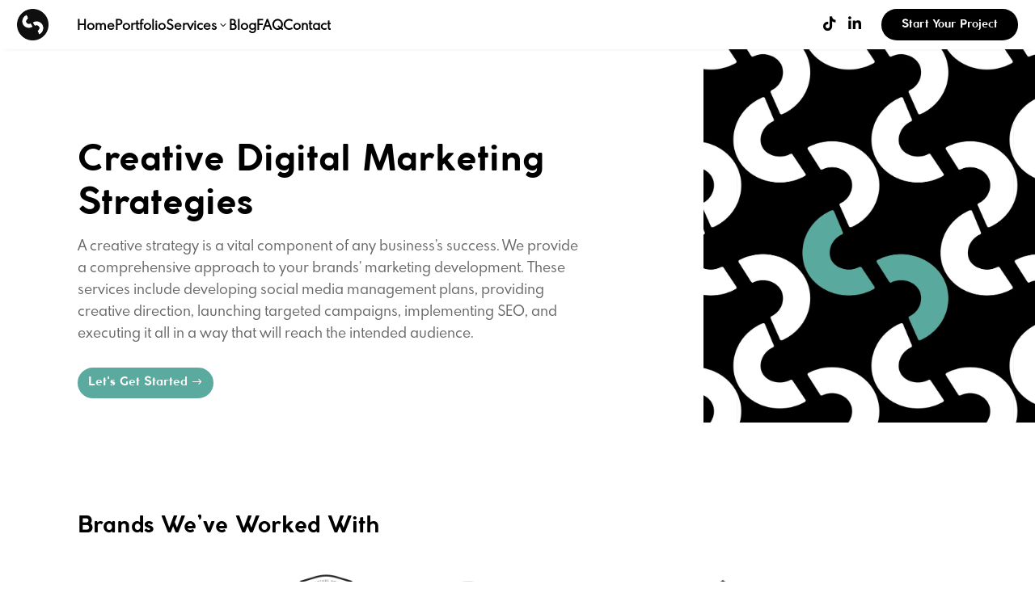

--- FILE ---
content_type: text/css
request_url: https://creativescope.ca/wp-content/et-cache/110177/et-core-unified-110177.min.css?ver=1767916798
body_size: -41
content:
@media only screen and (max-width:980px){.hpthreecolumn1 .et_pb_column{width:50%!important}}@media only screen and (min-width:981px){.hide-on-desktop{display:none!important}}.df-site-logo{display:block;width:auto!important;height:auto!important}

--- FILE ---
content_type: text/css
request_url: https://creativescope.ca/wp-content/et-cache/110177/et-core-unified-tb-278453-tb-4832-deferred-110177.min.css?ver=1767916799
body_size: 3999
content:
@font-face{font-family:"Century Gothic OG";font-display:swap;src:url("https://creativescope.ca/wp-content/uploads/et-fonts/SpartanMB-Regular.otf") format("opentype")}@font-face{font-family:"Coco Gothic Bold";font-display:swap;src:url("https://creativescope.ca/wp-content/uploads/et-fonts/CocoGothic-Bold_trial.ttf") format("truetype")}@font-face{font-family:"Century Gothic Extra Bold";font-display:swap;src:url("https://creativescope.ca/wp-content/uploads/et-fonts/SpartanMB-Extra-Bold.otf") format("opentype")}div.et_pb_section.et_pb_section_2_tb_header,div.et_pb_section.et_pb_section_3_tb_header{background-size:contain;background-position:right 12% center;background-image:linear-gradient(180deg,rgba(0,0,0,0) 74%,#000000 100%),url(https://creativescope.ca/wp-content/uploads/2022/10/kids-table-ig-phone-mockup-copy-min.png)!important}.et_pb_section_2_tb_header,.et_pb_section_3_tb_header{border-radius:25px 25px 25px 25px;overflow:hidden;border-width:1px;border-color:#545454 #545454 #f4f4f4 #545454;width:95%;max-width:3000px}.et_pb_section_2_tb_header.et_pb_section,.et_pb_section_3_tb_header.et_pb_section{padding-top:5vw;padding-right:1vw;padding-bottom:1vw;padding-left:1vw;margin-bottom:0px}.et_pb_row_2_tb_header,body #page-container .et-db #et-boc .et-l .et_pb_row_2_tb_header.et_pb_row,body.et_pb_pagebuilder_layout.single #page-container #et-boc .et-l .et_pb_row_2_tb_header.et_pb_row,body.et_pb_pagebuilder_layout.single.et_full_width_page #page-container #et-boc .et-l .et_pb_row_2_tb_header.et_pb_row,.et_pb_row_3_tb_header,body #page-container .et-db #et-boc .et-l .et_pb_row_3_tb_header.et_pb_row,body.et_pb_pagebuilder_layout.single #page-container #et-boc .et-l .et_pb_row_3_tb_header.et_pb_row,body.et_pb_pagebuilder_layout.single.et_full_width_page #page-container #et-boc .et-l .et_pb_row_3_tb_header.et_pb_row{width:95%;max-width:3000px}.et_pb_text_9_tb_header h4,.et_pb_text_15_tb_header h4,.et_pb_text_18_tb_header h4,.et_pb_text_24_tb_header h4{font-size:16px;color:#000000!important}.et_pb_text_9_tb_header,.et_pb_text_18_tb_header{margin-bottom:24px!important;margin-left:10px!important}.et_pb_blurb_4_tb_header.et_pb_blurb .et_pb_module_header,.et_pb_blurb_4_tb_header.et_pb_blurb .et_pb_module_header a,.et_pb_blurb_5_tb_header.et_pb_blurb .et_pb_module_header,.et_pb_blurb_5_tb_header.et_pb_blurb .et_pb_module_header a,.et_pb_blurb_6_tb_header.et_pb_blurb .et_pb_module_header,.et_pb_blurb_6_tb_header.et_pb_blurb .et_pb_module_header a,.et_pb_blurb_7_tb_header.et_pb_blurb .et_pb_module_header,.et_pb_blurb_7_tb_header.et_pb_blurb .et_pb_module_header a,.et_pb_blurb_8_tb_header.et_pb_blurb .et_pb_module_header,.et_pb_blurb_8_tb_header.et_pb_blurb .et_pb_module_header a,.et_pb_blurb_9_tb_header.et_pb_blurb .et_pb_module_header,.et_pb_blurb_9_tb_header.et_pb_blurb .et_pb_module_header a,.et_pb_blurb_10_tb_header.et_pb_blurb .et_pb_module_header,.et_pb_blurb_10_tb_header.et_pb_blurb .et_pb_module_header a,.et_pb_blurb_11_tb_header.et_pb_blurb .et_pb_module_header,.et_pb_blurb_11_tb_header.et_pb_blurb .et_pb_module_header a{font-family:'Century Gothic Extra Bold',Helvetica,Arial,Lucida,sans-serif;font-size:18px;color:#000000!important;line-height:1.5em}.et_pb_blurb_4_tb_header.et_pb_blurb,.et_pb_blurb_5_tb_header.et_pb_blurb,.et_pb_blurb_6_tb_header.et_pb_blurb,.et_pb_blurb_8_tb_header.et_pb_blurb,.et_pb_blurb_9_tb_header.et_pb_blurb,.et_pb_blurb_10_tb_header.et_pb_blurb{background-color:#f2f2f2;border-radius:25px 25px 25px 25px;overflow:hidden;padding-top:1vw!important;padding-right:1vw!important;padding-bottom:1vw!important;padding-left:1vw!important;margin-bottom:17px!important;transition:background-color 300ms ease 0ms,background-image 300ms ease 0ms}.et_pb_blurb_4_tb_header.et_pb_blurb:hover,.et_pb_blurb_5_tb_header.et_pb_blurb:hover,.et_pb_blurb_6_tb_header.et_pb_blurb:hover,.et_pb_blurb_7_tb_header.et_pb_blurb:hover,.et_pb_blurb_8_tb_header.et_pb_blurb:hover,.et_pb_blurb_9_tb_header.et_pb_blurb:hover,.et_pb_blurb_10_tb_header.et_pb_blurb:hover,.et_pb_blurb_11_tb_header.et_pb_blurb:hover{background-image:initial;background-color:rgba(91,170,159,0.39)}.et_pb_blurb_7_tb_header.et_pb_blurb,.et_pb_blurb_11_tb_header.et_pb_blurb{background-color:#f2f2f2;border-radius:25px 25px 25px 25px;overflow:hidden;padding-top:1vw!important;padding-right:1vw!important;padding-bottom:1vw!important;padding-left:1vw!important;margin-bottom:0px!important;transition:background-color 300ms ease 0ms,background-image 300ms ease 0ms}.et_pb_blurb_7_tb_header .et-pb-icon,.et_pb_blurb_11_tb_header .et-pb-icon{color:#000000;font-family:FontAwesome!important;font-weight:900!important}.et_pb_text_10_tb_header.et_pb_text,.et_pb_text_17_tb_header.et_pb_text,.et_pb_text_19_tb_header.et_pb_text,.et_pb_text_26_tb_header.et_pb_text{color:#000000!important}.et_pb_text_10_tb_header.et_pb_text:hover,.et_pb_text_19_tb_header.et_pb_text:hover{color:#5BAA9F!important}.et_pb_text_10_tb_header,.et_pb_text_19_tb_header{font-family:'Century Gothic Extra Bold',Helvetica,Arial,Lucida,sans-serif;font-size:18px;background-size:contain;background-image:url(https://creativescope.ca/wp-content/uploads/2025/02/4.png);border-radius:25px 25px 25px 25px;overflow:hidden;border-width:1px;border-color:#7c7c7c;padding-top:23vw!important;padding-right:1vw!important;padding-bottom:1vw!important;padding-left:1vw!important;margin-bottom:0px!important}.et_pb_text_10_tb_header:hover,.et_pb_text_19_tb_header:hover{background-image:url(https://creativescope.ca/wp-content/uploads/2025/02/4.png);background-color:transparent;border-color:#5BAA9F}.et_pb_text_10_tb_header.et_pb_text,.et_pb_text_10_tb_header,.et_pb_text_19_tb_header.et_pb_text,.et_pb_text_19_tb_header{transition:color 300ms ease 0ms,border 300ms ease 0ms}.et_pb_text_11_tb_header h1,.et_pb_text_12_tb_header.et_pb_text,.et_pb_text_13_tb_header.et_pb_text,.et_pb_text_14_tb_header.et_pb_text,.et_pb_text_16_tb_header.et_pb_text,.et_pb_text_20_tb_header h1,.et_pb_text_21_tb_header.et_pb_text,.et_pb_text_22_tb_header.et_pb_text,.et_pb_text_23_tb_header.et_pb_text,.et_pb_text_25_tb_header.et_pb_text{color:#FFFFFF!important}.et_pb_text_11_tb_header h4,.et_pb_text_20_tb_header h4{font-size:16px;color:#FFFFFF!important}.et_pb_text_11_tb_header,.et_pb_text_15_tb_header,.et_pb_text_20_tb_header,.et_pb_text_24_tb_header{margin-bottom:11px!important;margin-left:10px!important}.et_pb_text_12_tb_header,.et_pb_text_21_tb_header{font-family:'Century Gothic Extra Bold',Helvetica,Arial,Lucida,sans-serif;font-size:18px;background-image:linear-gradient(180deg,rgba(0,0,0,0) 58%,#000000 100%),url(https://creativescope.ca/wp-content/uploads/2023/08/pexels-donald-tong-66134.jpg);border-radius:25px 25px 25px 25px;overflow:hidden;padding-top:3.7vw!important;padding-right:1vw!important;padding-bottom:1vw!important;padding-left:1vw!important;margin-bottom:17px!important}.et_pb_text_12_tb_header:hover,.et_pb_text_21_tb_header:hover{background-image:linear-gradient(180deg,rgba(0,0,0,0) 0%,#5baa9f 100%),url(https://creativescope.ca/wp-content/uploads/2023/08/pexels-donald-tong-66134.jpg);background-color:transparent}.et_pb_text_13_tb_header,.et_pb_text_22_tb_header{font-family:'Century Gothic Extra Bold',Helvetica,Arial,Lucida,sans-serif;font-size:18px;background-size:contain;background-position:right 0px center;background-image:linear-gradient(180deg,rgba(0,0,0,0) 62%,#000000 100%),url(https://creativescope.ca/wp-content/uploads/2022/12/creative-scope-pattern-green-wider-1-scaled.jpeg);background-color:#000000;border-radius:25px 25px 25px 25px;overflow:hidden;padding-top:3.7vw!important;padding-right:1vw!important;padding-bottom:1vw!important;padding-left:1vw!important;margin-bottom:17px!important}.et_pb_text_13_tb_header:hover,.et_pb_text_22_tb_header:hover{background-image:linear-gradient(180deg,rgba(0,0,0,0) 0%,#5baa9f 100%),url(https://creativescope.ca/wp-content/uploads/2022/12/creative-scope-pattern-green-wider-1-scaled.jpeg);background-color:#000000}.et_pb_text_14_tb_header,.et_pb_text_23_tb_header{font-family:'Century Gothic Extra Bold',Helvetica,Arial,Lucida,sans-serif;font-size:18px;background-image:linear-gradient(180deg,rgba(0,0,0,0) 0%,rgba(0,0,0,0.61) 100%),url(https://creativescope.ca/wp-content/uploads/2025/02/pineapple-stand-up-packet-mockup-splash-powder-min.jpeg);border-radius:25px 25px 25px 25px;overflow:hidden;padding-top:3.7vw!important;padding-right:1vw!important;padding-bottom:1vw!important;padding-left:1vw!important;margin-bottom:0px!important}.et_pb_text_14_tb_header:hover,.et_pb_text_23_tb_header:hover{background-image:linear-gradient(180deg,rgba(0,0,0,0) 0%,#5baa9f 100%),url(https://creativescope.ca/wp-content/uploads/2025/02/pineapple-stand-up-packet-mockup-splash-powder-min.jpeg);background-color:transparent}.et_pb_text_16_tb_header,.et_pb_text_25_tb_header{font-family:'Century Gothic Extra Bold',Helvetica,Arial,Lucida,sans-serif;font-size:18px;background-image:linear-gradient(180deg,rgba(0,0,0,0) 74%,#000000 100%),url(https://creativescope.ca/wp-content/uploads/2023/06/pexels-magnus-mueller-2818118.jpg);border-radius:25px 25px 25px 25px;overflow:hidden;border-color:#00aa94;padding-top:12vw!important;padding-right:1vw!important;padding-bottom:1vw!important;padding-left:1vw!important;margin-bottom:17px!important}.et_pb_text_16_tb_header:hover,.et_pb_text_25_tb_header:hover{background-image:linear-gradient(180deg,rgba(0,0,0,0) 0%,#5baa9f 100%),url(https://creativescope.ca/wp-content/uploads/2023/06/pexels-magnus-mueller-2818118.jpg);background-color:transparent}.et_pb_text_17_tb_header,.et_pb_text_26_tb_header{font-family:'Century Gothic Extra Bold',Helvetica,Arial,Lucida,sans-serif;font-size:18px;background-size:contain;background-position:right 12% center;background-image:url(https://creativescope.ca/wp-content/uploads/2022/10/kids-table-ig-phone-mockup-copy-min.png);background-color:#FFFFFF;border-radius:25px 25px 25px 25px;overflow:hidden;border-width:1px;border-color:#545454;padding-top:5vw!important;padding-right:1vw!important;padding-bottom:1vw!important;padding-left:1vw!important;margin-bottom:0px!important;transition:background-color 300ms ease 0ms,background-image 300ms ease 0ms}.et_pb_text_17_tb_header:hover,.et_pb_text_26_tb_header:hover{background-image:url(https://creativescope.ca/wp-content/uploads/2022/10/kids-table-ig-phone-mockup-copy-min.png);background-color:rgba(91,170,159,0.35)}.difl_advancedmenu_0_tb_header .top-row .row-inner,.difl_advancedmenu_0_tb_header .center-row .row-inner,.difl_advancedmenu_0_tb_header .bottom-row .row-inner{max-width:100%}.et_pb_column_5_tb_header,.et_pb_column_9_tb_header{background-color:#FFFFFF;border-radius:25px 25px 25px 25px;overflow:hidden;border-color:#e8e8e8;padding-top:25px;padding-right:15px;padding-bottom:15px;padding-left:15px}.et_pb_column_6_tb_header,.et_pb_column_10_tb_header{background-color:#FFFFFF;border-radius:25px 25px 25px 25px;overflow:hidden;padding-top:0px;padding-right:15px;padding-bottom:0px;padding-left:15px}.et_pb_column_7_tb_header,.et_pb_column_11_tb_header{background-color:#212121;border-radius:25px 25px 25px 25px;overflow:hidden;padding-top:25px;padding-right:15px;padding-bottom:15px;padding-left:15px}.et_pb_column_8_tb_header,.et_pb_column_12_tb_header{background-color:#FFFFFF;border-radius:0px 0px 0px 0px;overflow:hidden;border-bottom-color:#f4f4f4;padding-top:0px;padding-right:15px;padding-bottom:0px;padding-left:15px}@media only screen and (min-width:981px){.difl_advancedmenu_0_tb_header .df-am-container.small-device,.difl_advancedmenu_0_tb_header .df-mobile-menu-button,.difl_advancedmenu_0_tb_header .df-mobile-menu-wrap{display:none}}@media only screen and (max-width:980px){.et_pb_section_2_tb_header,.et_pb_section_3_tb_header,.et_pb_column_8_tb_header,.et_pb_column_12_tb_header{border-bottom-color:#f4f4f4}.et_pb_section_2_tb_header.et_pb_section,.et_pb_section_3_tb_header.et_pb_section{margin-bottom:24px;margin-left:10px}.et_pb_text_9_tb_header,.et_pb_text_18_tb_header{margin-bottom:24px!important;margin-left:10px!important}.et_pb_blurb_4_tb_header.et_pb_blurb,.et_pb_blurb_5_tb_header.et_pb_blurb,.et_pb_blurb_6_tb_header.et_pb_blurb,.et_pb_blurb_7_tb_header.et_pb_blurb,.et_pb_blurb_8_tb_header.et_pb_blurb,.et_pb_blurb_9_tb_header.et_pb_blurb,.et_pb_blurb_10_tb_header.et_pb_blurb,.et_pb_blurb_11_tb_header.et_pb_blurb{padding-top:1vw!important;padding-right:1vw!important;padding-bottom:1vw!important;padding-left:1vw!important}.et_pb_text_10_tb_header,.et_pb_text_14_tb_header,.et_pb_text_16_tb_header,.et_pb_text_19_tb_header,.et_pb_text_23_tb_header,.et_pb_text_25_tb_header{background-color:initial}.difl_advancedmenu_0_tb_header .df-am-container:not(.small-device),.difl_advancedmenu_0_tb_header .df-normal-menu-wrap,.difl_advancedmenu_0_tb_header .hide_from_small{display:none}.difl_advancedmenu_0_tb_header .df-am-container.small-device{display:block!important}.difl_advancedmenu_0_tb_header .top-row .row-inner,.difl_advancedmenu_0_tb_header .center-row .row-inner,.difl_advancedmenu_0_tb_header .bottom-row .row-inner{max-width:100%}.et_pb_column_5_tb_header,.et_pb_column_9_tb_header{padding-top:25px;padding-right:15px;padding-bottom:15px;padding-left:15px}.et_pb_column_6_tb_header,.et_pb_column_10_tb_header{padding-top:0px;padding-right:15px;padding-bottom:0px;padding-left:15px}}@media only screen and (max-width:767px){.et_pb_section_2_tb_header,.et_pb_section_3_tb_header,.et_pb_column_8_tb_header,.et_pb_column_12_tb_header{border-bottom-color:#f4f4f4}.et_pb_section_2_tb_header.et_pb_section,.et_pb_section_3_tb_header.et_pb_section{padding-top:10vw;padding-right:4vw;padding-bottom:2vw;padding-left:4vw;margin-bottom:12px;margin-left:10px}.et_pb_text_9_tb_header,.et_pb_text_18_tb_header{margin-bottom:12px!important;margin-left:10px!important}.et_pb_blurb_4_tb_header.et_pb_blurb,.et_pb_blurb_5_tb_header.et_pb_blurb,.et_pb_blurb_6_tb_header.et_pb_blurb,.et_pb_blurb_7_tb_header.et_pb_blurb,.et_pb_blurb_8_tb_header.et_pb_blurb,.et_pb_blurb_9_tb_header.et_pb_blurb,.et_pb_blurb_10_tb_header.et_pb_blurb,.et_pb_blurb_11_tb_header.et_pb_blurb{padding-top:3vw!important;padding-right:4vw!important;padding-bottom:3vw!important;padding-left:4vw!important}.et_pb_text_10_tb_header,.et_pb_text_19_tb_header{background-position:right 10% center;padding-top:30vw!important;padding-right:4vw!important;padding-bottom:2vw!important;padding-left:4vw!important}.et_pb_text_12_tb_header,.et_pb_text_13_tb_header,.et_pb_text_17_tb_header,.et_pb_text_21_tb_header,.et_pb_text_22_tb_header,.et_pb_text_26_tb_header{padding-top:10vw!important;padding-right:4vw!important;padding-bottom:2vw!important;padding-left:4vw!important}.et_pb_text_14_tb_header,.et_pb_text_23_tb_header{background-image:linear-gradient(180deg,rgba(0,0,0,0) 0%,rgba(0,0,0,0.66) 100%),url(https://creativescope.ca/wp-content/uploads/2025/02/pineapple-stand-up-packet-mockup-splash-powder-min.jpeg);padding-top:10vw!important;padding-right:4vw!important;padding-bottom:2vw!important;padding-left:4vw!important}.et_pb_text_16_tb_header,.et_pb_text_25_tb_header{padding-top:20vw!important;padding-right:4vw!important;padding-bottom:2vw!important;padding-left:4vw!important}.difl_advancedmenu_0_tb_header .top-row .row-inner,.difl_advancedmenu_0_tb_header .center-row .row-inner,.difl_advancedmenu_0_tb_header .bottom-row .row-inner{max-width:100%}.et_pb_column_5_tb_header,.et_pb_column_9_tb_header{padding-top:25px;padding-right:10px;padding-bottom:0px;padding-left:10px}.et_pb_column_6_tb_header,.et_pb_column_10_tb_header{padding-right:3px;padding-left:3px}}@font-face{font-family:"Century Gothic OG";font-display:swap;src:url("https://creativescope.ca/wp-content/uploads/et-fonts/SpartanMB-Regular.otf") format("opentype")}@font-face{font-family:"Coco Gothic Bold";font-display:swap;src:url("https://creativescope.ca/wp-content/uploads/et-fonts/CocoGothic-Bold_trial.ttf") format("truetype")}@font-face{font-family:"Century Gothic Extra Bold";font-display:swap;src:url("https://creativescope.ca/wp-content/uploads/et-fonts/SpartanMB-Extra-Bold.otf") format("opentype")}@font-face{font-family:"Century Gothic Bold";font-display:swap;src:url("https://creativescope.ca/wp-content/uploads/et-fonts/SpartanMB-Bold.otf") format("opentype")}@font-face{font-family:"Coco Gothic";font-display:swap;src:url("https://creativescope.ca/wp-content/uploads/et-fonts/CocoGothic_trial.ttf") format("truetype")}.et_pb_section_1_tb_footer.et_pb_section{background-color:#FFFFFF!important}.et_pb_image_0_tb_footer .et_pb_image_wrap{border-width:0px;border-color:#FFFFFF}.et_pb_image_0_tb_footer,.et_pb_image_2_tb_footer,.et_pb_image_3_tb_footer{filter:saturate(0%);backface-visibility:hidden;transition:filter 300ms ease 0ms;text-align:center}html:not(.et_fb_edit_enabled) #et-fb-app .et_pb_image_0_tb_footer:hover,html:not(.et_fb_edit_enabled) #et-fb-app .et_pb_image_1_tb_footer:hover,html:not(.et_fb_edit_enabled) #et-fb-app .et_pb_image_2_tb_footer:hover,html:not(.et_fb_edit_enabled) #et-fb-app .et_pb_image_3_tb_footer:hover,html:not(.et_fb_edit_enabled) #et-fb-app .et_pb_image_4_tb_footer:hover,html:not(.et_fb_edit_enabled) #et-fb-app .et_pb_image_5_tb_footer:hover{filter:saturate(0%)}.et_pb_image_0_tb_footer:hover,.et_pb_image_1_tb_footer:hover,.et_pb_image_2_tb_footer:hover,.et_pb_image_3_tb_footer:hover,.et_pb_image_4_tb_footer:hover,.et_pb_image_5_tb_footer:hover{filter:saturate(100%);backface-visibility:hidden}html:not(.et_fb_edit_enabled) #et-fb-app .et_pb_image_0_tb_footer:hover:hover,html:not(.et_fb_edit_enabled) #et-fb-app .et_pb_image_1_tb_footer:hover:hover,html:not(.et_fb_edit_enabled) #et-fb-app .et_pb_image_2_tb_footer:hover:hover,html:not(.et_fb_edit_enabled) #et-fb-app .et_pb_image_3_tb_footer:hover:hover,html:not(.et_fb_edit_enabled) #et-fb-app .et_pb_image_4_tb_footer:hover:hover,html:not(.et_fb_edit_enabled) #et-fb-app .et_pb_image_5_tb_footer:hover:hover{filter:saturate(100%)}.et_pb_image_1_tb_footer .et_pb_image_wrap,.et_pb_image_2_tb_footer .et_pb_image_wrap,.et_pb_image_3_tb_footer .et_pb_image_wrap,.et_pb_image_4_tb_footer .et_pb_image_wrap,.et_pb_image_5_tb_footer .et_pb_image_wrap{border-color:#FFFFFF}.et_pb_image_1_tb_footer{filter:saturate(0%);backface-visibility:hidden;margin-top:-5px!important;transition:filter 300ms ease 0ms;text-align:center}.et_pb_image_4_tb_footer,.et_pb_image_5_tb_footer{filter:saturate(0%);backface-visibility:hidden;margin-top:5px!important;transition:filter 300ms ease 0ms;text-align:center}.et_pb_text_0_tb_footer h2{font-family:'Century Gothic Extra Bold',Helvetica,Arial,Lucida,sans-serif;font-size:32px;color:#000000!important;text-align:center}.et_pb_section_2_tb_footer.et_pb_section{padding-bottom:14px;background-color:#000000!important}.et_pb_row_3_tb_footer,body #page-container .et-db #et-boc .et-l .et_pb_row_3_tb_footer.et_pb_row,body.et_pb_pagebuilder_layout.single #page-container #et-boc .et-l .et_pb_row_3_tb_footer.et_pb_row,body.et_pb_pagebuilder_layout.single.et_full_width_page #page-container #et-boc .et-l .et_pb_row_3_tb_footer.et_pb_row{width:85%;max-width:2000px}.et_pb_text_1_tb_footer.et_pb_text,.et_pb_text_2_tb_footer.et_pb_text,.et_pb_text_2_tb_footer.et_pb_text a,.et_pb_text_3_tb_footer.et_pb_text,.et_pb_text_4_tb_footer.et_pb_text,.et_pb_text_5_tb_footer.et_pb_text{color:#FFFFFF!important}.et_pb_text_1_tb_footer{line-height:1em;font-family:'Coco Gothic Bold',Helvetica,Arial,Lucida,sans-serif;line-height:1em}.et_pb_text_1_tb_footer.et_pb_text a,.et_pb_text_5_tb_footer.et_pb_text a{color:#FFFFFF!important;transition:color 300ms ease 0ms}.et_pb_text_1_tb_footer.et_pb_text a:hover,.et_pb_text_5_tb_footer.et_pb_text a:hover,.et_pb_text_6_tb_footer.et_pb_text a{color:#5BAA9F!important}.et_pb_text_2_tb_footer{line-height:1.6em;font-family:'Coco Gothic',Helvetica,Arial,Lucida,sans-serif;font-size:13px;line-height:1.6em}.et_pb_text_2_tb_footer h5,.et_pb_text_3_tb_footer h5{font-family:'Coco Gothic Bold',Helvetica,Arial,Lucida,sans-serif;font-size:17px;color:#5BAA9F!important}.et_pb_text_3_tb_footer{line-height:1.6em;font-family:'Century Gothic OG',Helvetica,Arial,Lucida,sans-serif;font-size:13px;line-height:1.6em}.et_pb_text_4_tb_footer{line-height:1.6em;font-family:'Candal',Helvetica,Arial,Lucida,sans-serif;font-size:13px;line-height:1.6em}.et_pb_text_4_tb_footer h5{font-family:'Coco Gothic Bold',Helvetica,Arial,Lucida,sans-serif;font-size:17px;color:#5BAA9F!important;text-align:right}.et_pb_social_media_follow_network_0_tb_footer.et_pb_social_icon a.icon,.et_pb_social_media_follow .et_pb_social_media_follow_network_0_tb_footer .icon:before,.et_pb_social_media_follow_network_1_tb_footer.et_pb_social_icon a.icon,.et_pb_social_media_follow .et_pb_social_media_follow_network_1_tb_footer .icon:before,.et_pb_social_media_follow_network_2_tb_footer.et_pb_social_icon a.icon,.et_pb_social_media_follow .et_pb_social_media_follow_network_2_tb_footer .icon:before{transition:border 300ms ease 0ms,color 300ms ease 0ms}.et_pb_social_media_follow .et_pb_social_media_follow_network_0_tb_footer.et_pb_social_icon:hover .icon:before,.et_pb_social_media_follow .et_pb_social_media_follow_network_1_tb_footer.et_pb_social_icon:hover .icon:before,.et_pb_social_media_follow .et_pb_social_media_follow_network_2_tb_footer.et_pb_social_icon:hover .icon:before{color:#5BAA9F}ul.et_pb_social_media_follow_0_tb_footer{margin-bottom:30px!important}.et_pb_text_5_tb_footer{font-family:'Century Gothic OG',Helvetica,Arial,Lucida,sans-serif;font-size:19px}.et_pb_text_5_tb_footer a{font-family:'Century Gothic OG',Helvetica,Arial,Lucida,sans-serif;font-size:16px}.et_pb_row_4_tb_footer.et_pb_row{padding-top:16px!important;padding-bottom:9px!important;padding-top:16px;padding-bottom:9px}.et_pb_row_4_tb_footer,body #page-container .et-db #et-boc .et-l .et_pb_row_4_tb_footer.et_pb_row,body.et_pb_pagebuilder_layout.single #page-container #et-boc .et-l .et_pb_row_4_tb_footer.et_pb_row,body.et_pb_pagebuilder_layout.single.et_full_width_page #page-container #et-boc .et-l .et_pb_row_4_tb_footer.et_pb_row{width:85%;max-width:1495px}.et_pb_image_6_tb_footer{margin-top:-25px!important;text-align:right;margin-right:0}.et_pb_row_5_tb_footer.et_pb_row{padding-top:15px!important;padding-bottom:12px!important;padding-top:15px;padding-bottom:12px}.et_pb_text_6_tb_footer{font-family:'Century Gothic Bold',Helvetica,Arial,Lucida,sans-serif;font-size:12px}.et_pb_text_6_tb_footer a{font-weight:700;text-align:center}.et_pb_social_media_follow_network_0_tb_footer.et_pb_social_icon a.icon,.et_pb_social_media_follow_network_1_tb_footer.et_pb_social_icon a.icon,.et_pb_social_media_follow_network_2_tb_footer.et_pb_social_icon a.icon{border-radius:0px 0px 0px 0px;border-width:1px;border-color:#FFFFFF}.et_pb_social_media_follow_network_0_tb_footer.et_pb_social_icon:hover a.icon,.et_pb_social_media_follow_network_1_tb_footer.et_pb_social_icon:hover a.icon,.et_pb_social_media_follow_network_2_tb_footer.et_pb_social_icon:hover a.icon{border-color:#5BAA9F}.et_pb_social_media_follow_network_1_tb_footer a.icon{background-color:rgba(0,123,182,0)!important}.et_pb_social_media_follow_network_2_tb_footer a.icon{background-color:rgba(254,44,85,0)!important}.et_pb_section_0_tb_footer{max-width:580px;margin-left:auto!important;margin-right:auto!important}.et_pb_image_6_tb_footer.et_pb_module{margin-left:auto!important;margin-right:0px!important}@media only screen and (min-width:981px){.et_pb_image_6_tb_footer{width:20%}}@media only screen and (max-width:980px){.et_pb_row_1_tb_footer,body #page-container .et-db #et-boc .et-l .et_pb_row_1_tb_footer.et_pb_row,body.et_pb_pagebuilder_layout.single #page-container #et-boc .et-l .et_pb_row_1_tb_footer.et_pb_row,body.et_pb_pagebuilder_layout.single.et_full_width_page #page-container #et-boc .et-l .et_pb_row_1_tb_footer.et_pb_row{width:40%}.et_pb_image_0_tb_footer .et_pb_image_wrap img,.et_pb_image_1_tb_footer .et_pb_image_wrap img,.et_pb_image_2_tb_footer .et_pb_image_wrap img,.et_pb_image_3_tb_footer .et_pb_image_wrap img,.et_pb_image_4_tb_footer .et_pb_image_wrap img,.et_pb_image_5_tb_footer .et_pb_image_wrap img,.et_pb_image_6_tb_footer .et_pb_image_wrap img{width:auto}.et_pb_image_1_tb_footer{margin-top:-5px!important}.et_pb_image_4_tb_footer,.et_pb_image_5_tb_footer{margin-top:5px!important}.et_pb_text_0_tb_footer h2{font-size:32px}.et_pb_image_6_tb_footer{width:30%}.et_pb_row_1_tb_footer.et_pb_row{margin-left:auto!important;margin-right:auto!important}.et_pb_image_6_tb_footer.et_pb_module{margin-left:auto!important;margin-right:0px!important}}@media only screen and (min-width:768px) and (max-width:980px){.et_pb_row_1_tb_footer{display:none!important}}@media only screen and (max-width:767px){.et_pb_image_0_tb_footer .et_pb_image_wrap,.et_pb_image_1_tb_footer .et_pb_image_wrap,.et_pb_image_2_tb_footer .et_pb_image_wrap,.et_pb_image_3_tb_footer .et_pb_image_wrap,.et_pb_image_4_tb_footer .et_pb_image_wrap,.et_pb_image_5_tb_footer .et_pb_image_wrap{border-width:4px}.et_pb_image_0_tb_footer .et_pb_image_wrap img,.et_pb_image_1_tb_footer .et_pb_image_wrap img,.et_pb_image_2_tb_footer .et_pb_image_wrap img,.et_pb_image_3_tb_footer .et_pb_image_wrap img,.et_pb_image_4_tb_footer .et_pb_image_wrap img,.et_pb_image_5_tb_footer .et_pb_image_wrap img,.et_pb_image_6_tb_footer .et_pb_image_wrap img{width:auto}.et_pb_image_1_tb_footer{margin-top:-5px!important}.et_pb_image_4_tb_footer,.et_pb_image_5_tb_footer{margin-top:5px!important}.et_pb_text_0_tb_footer h2{font-size:22px}.et_pb_image_6_tb_footer{margin-top:25px!important;width:25%;text-align:center;margin-left:auto;margin-right:auto}.et_pb_row_1_tb_footer.et_pb_row,.et_pb_image_6_tb_footer.et_pb_module{margin-left:auto!important;margin-right:auto!important}}@font-face{font-family:"Century Gothic OG";font-display:swap;src:url("https://creativescope.ca/wp-content/uploads/et-fonts/SpartanMB-Regular.otf") format("opentype")}@font-face{font-family:"Coco Gothic Bold";font-display:swap;src:url("https://creativescope.ca/wp-content/uploads/et-fonts/CocoGothic-Bold_trial.ttf") format("truetype")}@font-face{font-family:"Century Gothic Extra Bold";font-display:swap;src:url("https://creativescope.ca/wp-content/uploads/et-fonts/SpartanMB-Extra-Bold.otf") format("opentype")}@font-face{font-family:"Century Gothic Bold";font-display:swap;src:url("https://creativescope.ca/wp-content/uploads/et-fonts/SpartanMB-Bold.otf") format("opentype")}@font-face{font-family:"Coco Gothic";font-display:swap;src:url("https://creativescope.ca/wp-content/uploads/et-fonts/CocoGothic_trial.ttf") format("truetype")}.et_pb_section_2.et_pb_section{padding-top:40px;padding-bottom:85px}.et_pb_row_4.et_pb_row{padding-bottom:21px!important;padding-bottom:21px}.et_pb_row_4,body #page-container .et-db #et-boc .et-l .et_pb_row_4.et_pb_row,body.et_pb_pagebuilder_layout.single #page-container #et-boc .et-l .et_pb_row_4.et_pb_row,body.et_pb_pagebuilder_layout.single.et_full_width_page #page-container #et-boc .et-l .et_pb_row_4.et_pb_row,.et_pb_row_8,body #page-container .et-db #et-boc .et-l .et_pb_row_8.et_pb_row,body.et_pb_pagebuilder_layout.single #page-container #et-boc .et-l .et_pb_row_8.et_pb_row,body.et_pb_pagebuilder_layout.single.et_full_width_page #page-container #et-boc .et-l .et_pb_row_8.et_pb_row,.et_pb_row_10,body #page-container .et-db #et-boc .et-l .et_pb_row_10.et_pb_row,body.et_pb_pagebuilder_layout.single #page-container #et-boc .et-l .et_pb_row_10.et_pb_row,body.et_pb_pagebuilder_layout.single.et_full_width_page #page-container #et-boc .et-l .et_pb_row_10.et_pb_row{width:85%;max-width:1500px}.et_pb_text_2 h2,.et_pb_text_9 h2,.et_pb_text_10 h2{font-family:'Coco Gothic Bold',Helvetica,Arial,Lucida,sans-serif;font-size:28px;color:#000000!important}.et_pb_row_5.et_pb_row,.et_pb_row_6.et_pb_row,.et_pb_row_9.et_pb_row{padding-bottom:8px!important;padding-bottom:8px}.et_pb_row_5,body #page-container .et-db #et-boc .et-l .et_pb_row_5.et_pb_row,body.et_pb_pagebuilder_layout.single #page-container #et-boc .et-l .et_pb_row_5.et_pb_row,body.et_pb_pagebuilder_layout.single.et_full_width_page #page-container #et-boc .et-l .et_pb_row_5.et_pb_row,.et_pb_row_6,body #page-container .et-db #et-boc .et-l .et_pb_row_6.et_pb_row,body.et_pb_pagebuilder_layout.single #page-container #et-boc .et-l .et_pb_row_6.et_pb_row,body.et_pb_pagebuilder_layout.single.et_full_width_page #page-container #et-boc .et-l .et_pb_row_6.et_pb_row,.et_pb_row_9,body #page-container .et-db #et-boc .et-l .et_pb_row_9.et_pb_row,body.et_pb_pagebuilder_layout.single #page-container #et-boc .et-l .et_pb_row_9.et_pb_row,body.et_pb_pagebuilder_layout.single.et_full_width_page #page-container #et-boc .et-l .et_pb_row_9.et_pb_row{max-width:1500px}.et_pb_text_3,.et_pb_text_5,.et_pb_text_6,.et_pb_text_7{font-family:'Century Gothic OG',Helvetica,Arial,Lucida,sans-serif}.et_pb_text_3 h4,.et_pb_text_4 h4,.et_pb_text_7 h4{font-family:'Coco Gothic Bold',Helvetica,Arial,Lucida,sans-serif;font-size:20px;color:#5BAA9F!important;transition:color 300ms ease 0ms}.et_pb_text_3 h4:hover,.et_pb_text_4 h4:hover,.et_pb_text_6.et_pb_text a,.et_pb_text_6 h4:hover,.et_pb_text_7 h4:hover{color:#000000!important}.et_pb_text_4{margin-bottom:2px!important}.et_pb_text_5.et_pb_text a{color:#000000!important;transition:color 300ms ease 0ms}.et_pb_text_5.et_pb_text a:hover,.et_pb_text_6.et_pb_text a:hover{color:#ED71A3!important}.et_pb_text_5 h4{font-family:'Century Gothic Bold',Helvetica,Arial,Lucida,sans-serif;color:#ED71A3!important}.et_pb_text_6 h4{font-family:'Coco Gothic Bold',Helvetica,Arial,Lucida,sans-serif;font-size:20px;color:#5BAA9F!important}.et_pb_text_6.et_pb_text a,.et_pb_text_6 h4{transition:color 300ms ease 0ms}.et_pb_section_4.et_pb_section{background-color:#f9f9f9!important}.et_pb_text_8{line-height:2em;font-family:'Century Gothic OG',Helvetica,Arial,Lucida,sans-serif;font-size:16px;line-height:2em}.et_pb_text_8 h2{font-family:'Coco Gothic Bold',Helvetica,Arial,Lucida,sans-serif;font-size:34px;color:#000000!important;text-align:left}.et_pb_button_1_wrapper{margin-top:25px!important}body #page-container .et_pb_section .et_pb_button_1{color:#FFFFFF!important;border-radius:100px;font-size:16px;font-family:'Century Gothic Bold',Helvetica,Arial,Lucida,sans-serif!important;padding-right:0.7em;padding-left:2em;background-color:#5BAA9F}body #page-container .et_pb_section .et_pb_button_1:after{display:none}body #page-container .et_pb_section .et_pb_button_1:before{content:attr(data-icon);font-family:ETmodules!important;font-weight:400!important;line-height:inherit;font-size:inherit!important;opacity:1;margin-left:-1.3em;right:auto;display:inline-block;font-family:ETmodules!important;font-weight:400!important}body #page-container .et_pb_section .et_pb_button_1:hover:before{margin-left:.3em;right:auto;margin-left:-1.3em}body #page-container .et_pb_section .et_pb_button_1:hover{background-image:initial;background-color:#000000}.et_pb_button_1{transition:background-color 300ms ease 0ms}.et_pb_button_1,.et_pb_button_1:after,.et_pb_button_2,.et_pb_button_2:after,.et_pb_button_3,.et_pb_button_3:after{transition:all 300ms ease 0ms}.et_pb_section_5.et_pb_section,.et_pb_section_6.et_pb_section{padding-top:75px;padding-bottom:17px}.et_pb_row_8.et_pb_row,.et_pb_row_10.et_pb_row{padding-bottom:19px!important;padding-bottom:19px}.et_pb_slide_0,.et_pb_slide_1,.et_pb_slide_2,.et_pb_slide_3,.et_pb_slide_4,.et_pb_slide_5,.et_pb_slider .et_pb_slide_0,.et_pb_slider .et_pb_slide_1,.et_pb_slider .et_pb_slide_2,.et_pb_slider .et_pb_slide_3,.et_pb_slider .et_pb_slide_4,.et_pb_slider .et_pb_slide_5{background-color:#FFFFFF}.et_pb_slider[data-active-slide="et_pb_slide_0"] .et-pb-slider-arrows .et-pb-arrow-prev,.et_pb_slider[data-active-slide="et_pb_slide_0"] .et-pb-slider-arrows .et-pb-arrow-next,.et_pb_slider[data-active-slide="et_pb_slide_1"] .et-pb-slider-arrows .et-pb-arrow-prev,.et_pb_slider[data-active-slide="et_pb_slide_1"] .et-pb-slider-arrows .et-pb-arrow-next,.et_pb_slider[data-active-slide="et_pb_slide_2"] .et-pb-slider-arrows .et-pb-arrow-prev,.et_pb_slider[data-active-slide="et_pb_slide_2"] .et-pb-slider-arrows .et-pb-arrow-next,.et_pb_slider[data-active-slide="et_pb_slide_3"] .et-pb-slider-arrows .et-pb-arrow-prev,.et_pb_slider[data-active-slide="et_pb_slide_3"] .et-pb-slider-arrows .et-pb-arrow-next,.et_pb_slider[data-active-slide="et_pb_slide_4"] .et-pb-slider-arrows .et-pb-arrow-prev,.et_pb_slider[data-active-slide="et_pb_slide_4"] .et-pb-slider-arrows .et-pb-arrow-next,.et_pb_slider[data-active-slide="et_pb_slide_5"] .et-pb-slider-arrows .et-pb-arrow-prev,.et_pb_slider[data-active-slide="et_pb_slide_5"] .et-pb-slider-arrows .et-pb-arrow-next,.et_pb_slider_0 .et-pb-slider-arrows .et-pb-arrow-prev,.et_pb_slider_0 .et-pb-slider-arrows .et-pb-arrow-next{color:#000000}.et_pb_slider[data-active-slide="et_pb_slide_0"] .et-pb-controllers a,.et_pb_slider[data-active-slide="et_pb_slide_0"] .et-pb-controllers .et-pb-active-control,.et_pb_slider[data-active-slide="et_pb_slide_1"] .et-pb-controllers a,.et_pb_slider[data-active-slide="et_pb_slide_1"] .et-pb-controllers .et-pb-active-control,.et_pb_slider[data-active-slide="et_pb_slide_2"] .et-pb-controllers a,.et_pb_slider[data-active-slide="et_pb_slide_2"] .et-pb-controllers .et-pb-active-control,.et_pb_slider[data-active-slide="et_pb_slide_3"] .et-pb-controllers a,.et_pb_slider[data-active-slide="et_pb_slide_3"] .et-pb-controllers .et-pb-active-control,.et_pb_slider[data-active-slide="et_pb_slide_4"] .et-pb-controllers a,.et_pb_slider[data-active-slide="et_pb_slide_4"] .et-pb-controllers .et-pb-active-control,.et_pb_slider[data-active-slide="et_pb_slide_5"] .et-pb-controllers a,.et_pb_slider[data-active-slide="et_pb_slide_5"] .et-pb-controllers .et-pb-active-control,.et_pb_slider_0 .et-pb-controllers a,.et_pb_slider_0 .et-pb-controllers .et-pb-active-control,.et_pb_cta_0.et_pb_promo,.et_pb_cta_1.et_pb_promo,.et_pb_cta_2.et_pb_promo{background-color:#000000}.et_pb_slider_0.et_pb_slider .et_pb_slide_description .et_pb_slide_title{color:#000000!important;text-shadow:0em 0em 0em rgba(0,0,0,0.4)}.et_pb_slider_0.et_pb_slider{line-height:1.6em;border-left-color:#eaeaea;overflow-x:hidden;overflow-y:hidden}.et_pb_slider_0.et_pb_slider .et_pb_slide_content{font-size:18px!important;color:#000000!important;line-height:1.6em;text-align:center;text-shadow:0em 0em 0em rgba(0,0,0,0.4)}.et_pb_slider_0 .et_pb_slide_description,.et_pb_slider_fullwidth_off.et_pb_slider_0 .et_pb_slide_description{padding-top:97px;padding-bottom:130px}.et_pb_section_7.et_pb_section,.et_pb_section_8.et_pb_section{padding-top:55px;padding-bottom:5px}.et_pb_button_2_wrapper,.et_pb_button_3_wrapper{margin-top:10px!important}body #page-container .et_pb_section .et_pb_button_2,body #page-container .et_pb_section .et_pb_button_3{color:#FFFFFF!important;border-color:#5BAA9F;border-radius:100px;font-size:14px;font-family:'Century Gothic Bold',Helvetica,Arial,Lucida,sans-serif!important;background-color:#5BAA9F}body #page-container .et_pb_section .et_pb_button_2:hover,body #page-container .et_pb_section .et_pb_button_3:hover{border-color:#000000!important;background-image:initial;background-color:#000000}body #page-container .et_pb_section .et_pb_button_2,body #page-container .et_pb_section .et_pb_button_2:hover,body #page-container .et_pb_section .et_pb_button_3,body #page-container .et_pb_section .et_pb_button_3:hover{padding:0.3em 1em!important}body #page-container .et_pb_section .et_pb_button_2:before,body #page-container .et_pb_section .et_pb_button_2:after,body #page-container .et_pb_section .et_pb_button_3:before,body #page-container .et_pb_section .et_pb_button_3:after{display:none!important}.et_pb_button_2,.et_pb_button_3{transition:background-color 300ms ease 0ms,border 300ms ease 0ms}.et_pb_row_11.et_pb_row{padding-bottom:3px!important;padding-bottom:3px}.et_pb_row_11,body #page-container .et-db #et-boc .et-l .et_pb_row_11.et_pb_row,body.et_pb_pagebuilder_layout.single #page-container #et-boc .et-l .et_pb_row_11.et_pb_row,body.et_pb_pagebuilder_layout.single.et_full_width_page #page-container #et-boc .et-l .et_pb_row_11.et_pb_row{width:100%;max-width:2400px}.et_pb_divider_0,.et_pb_divider_1,.et_pb_divider_2{height:300px}.et_pb_cta_0.et_pb_promo h2,.et_pb_cta_0.et_pb_promo h1.et_pb_module_header,.et_pb_cta_0.et_pb_promo h3.et_pb_module_header,.et_pb_cta_0.et_pb_promo h4.et_pb_module_header,.et_pb_cta_0.et_pb_promo h5.et_pb_module_header,.et_pb_cta_0.et_pb_promo h6.et_pb_module_header,.et_pb_cta_1.et_pb_promo h2,.et_pb_cta_1.et_pb_promo h1.et_pb_module_header,.et_pb_cta_1.et_pb_promo h3.et_pb_module_header,.et_pb_cta_1.et_pb_promo h4.et_pb_module_header,.et_pb_cta_1.et_pb_promo h5.et_pb_module_header,.et_pb_cta_1.et_pb_promo h6.et_pb_module_header,.et_pb_cta_2.et_pb_promo h2,.et_pb_cta_2.et_pb_promo h1.et_pb_module_header,.et_pb_cta_2.et_pb_promo h3.et_pb_module_header,.et_pb_cta_2.et_pb_promo h4.et_pb_module_header,.et_pb_cta_2.et_pb_promo h5.et_pb_module_header,.et_pb_cta_2.et_pb_promo h6.et_pb_module_header{font-family:'Coco Gothic Bold',Helvetica,Arial,Lucida,sans-serif!important;font-size:20px!important;text-align:left!important}.et_pb_cta_0.et_pb_promo .et_pb_promo_description div,.et_pb_cta_1.et_pb_promo .et_pb_promo_description div,.et_pb_cta_2.et_pb_promo .et_pb_promo_description div{font-family:'Century Gothic OG',Helvetica,Arial,Lucida,sans-serif;text-align:left}.et_pb_cta_0.et_pb_promo .et_pb_button_wrapper,.et_pb_cta_1.et_pb_promo .et_pb_button_wrapper,.et_pb_cta_2.et_pb_promo .et_pb_button_wrapper{text-align:left}body #page-container .et_pb_section .et_pb_cta_0.et_pb_promo .et_pb_promo_button.et_pb_button,body #page-container .et_pb_section .et_pb_cta_1.et_pb_promo .et_pb_promo_button.et_pb_button,body #page-container .et_pb_section .et_pb_cta_2.et_pb_promo .et_pb_promo_button.et_pb_button{border-width:1px!important;border-radius:100px;font-size:13px;font-family:'Century Gothic Bold',Helvetica,Arial,Lucida,sans-serif!important}body #page-container .et_pb_section .et_pb_cta_0.et_pb_promo .et_pb_promo_button.et_pb_button:after,body #page-container .et_pb_section .et_pb_cta_1.et_pb_promo .et_pb_promo_button.et_pb_button:after,body #page-container .et_pb_section .et_pb_cta_2.et_pb_promo .et_pb_promo_button.et_pb_button:after{font-size:1.6em}body.et_button_custom_icon #page-container .et_pb_cta_0.et_pb_promo .et_pb_promo_button.et_pb_button:after,body.et_button_custom_icon #page-container .et_pb_cta_1.et_pb_promo .et_pb_promo_button.et_pb_button:after,body.et_button_custom_icon #page-container .et_pb_cta_2.et_pb_promo .et_pb_promo_button.et_pb_button:after{font-size:13px}.et_pb_column_10{border-left-width:1px;border-left-color:#d8d8d8}.et_pb_slider.et_pb_module .et_pb_slide_0.et_pb_slide .et_pb_slide_description .et_pb_slide_content{font-family:'Century Gothic Bold',Helvetica,Arial,Lucida,sans-serif!important;font-weight:900!important;font-size:55px!important}.et_pb_slider.et_pb_module .et_pb_slide_1.et_pb_slide .et_pb_slide_description .et_pb_slide_content,.et_pb_slider.et_pb_module .et_pb_slide_2.et_pb_slide .et_pb_slide_description .et_pb_slide_content,.et_pb_slider.et_pb_module .et_pb_slide_3.et_pb_slide .et_pb_slide_description .et_pb_slide_content,.et_pb_slider.et_pb_module .et_pb_slide_4.et_pb_slide .et_pb_slide_description .et_pb_slide_content,.et_pb_slider.et_pb_module .et_pb_slide_5.et_pb_slide .et_pb_slide_description .et_pb_slide_content{font-family:'Coco Gothic Bold',Helvetica,Arial,Lucida,sans-serif!important;font-weight:900!important;font-size:55px!important}.et_pb_column_15{background-image:url(https://creativescope.ca/wp-content/uploads/2025/09/unnamed222.webp);border-width:1px;border-color:#FFFFFF}.et_pb_column_16{background-image:url(https://creativescope.ca/wp-content/uploads/2025/09/IMG_9151-min-copy-min.webp);border-width:1px;border-color:#FFFFFF}.et_pb_column_17{background-size:contain;background-position:center top;background-image:url(https://creativescope.ca/wp-content/uploads/2025/09/maxresdefault-1-min.webp);border-width:1px;border-color:#FFFFFF}@media only screen and (min-width:981px){.et_pb_row_9,body #page-container .et-db #et-boc .et-l .et_pb_row_9.et_pb_row,body.et_pb_pagebuilder_layout.single #page-container #et-boc .et-l .et_pb_row_9.et_pb_row,body.et_pb_pagebuilder_layout.single.et_full_width_page #page-container #et-boc .et-l .et_pb_row_9.et_pb_row{width:85%}.et_pb_button_3{display:none!important}}@media only screen and (max-width:980px){.et_pb_text_8 h2{font-size:32px}.et_pb_button_1_wrapper,.et_pb_button_2_wrapper,.et_pb_button_3_wrapper{margin-top:25px!important}body #page-container .et_pb_section .et_pb_button_1:before{line-height:inherit;font-size:inherit!important;margin-left:-1.3em;right:auto;display:inline-block;opacity:1;content:attr(data-icon);font-family:ETmodules!important;font-weight:400!important}body #page-container .et_pb_section .et_pb_button_1:after{display:none}body #page-container .et_pb_section .et_pb_button_1:hover:before{margin-left:.3em;right:auto;margin-left:-1.3em}.et_pb_section_5.et_pb_section,.et_pb_section_6.et_pb_section{padding-top:75px;padding-bottom:41px}.et_pb_row_8.et_pb_row,.et_pb_row_9.et_pb_row{padding-bottom:19px!important;padding-bottom:19px!important}.et_pb_row_9,body #page-container .et-db #et-boc .et-l .et_pb_row_9.et_pb_row,body.et_pb_pagebuilder_layout.single #page-container #et-boc .et-l .et_pb_row_9.et_pb_row,body.et_pb_pagebuilder_layout.single.et_full_width_page #page-container #et-boc .et-l .et_pb_row_9.et_pb_row{width:85%}.et_pb_slider_0.et_pb_slider{border-left-color:#eaeaea}.et_pb_section_7.et_pb_section,.et_pb_section_8.et_pb_section{padding-top:55px;padding-bottom:5px}body #page-container .et_pb_section .et_pb_cta_0.et_pb_promo .et_pb_promo_button.et_pb_button:after,body #page-container .et_pb_section .et_pb_cta_1.et_pb_promo .et_pb_promo_button.et_pb_button:after,body #page-container .et_pb_section .et_pb_cta_2.et_pb_promo .et_pb_promo_button.et_pb_button:after{display:inline-block;opacity:0}body #page-container .et_pb_section .et_pb_cta_0.et_pb_promo .et_pb_promo_button.et_pb_button:hover:after,body #page-container .et_pb_section .et_pb_cta_1.et_pb_promo .et_pb_promo_button.et_pb_button:hover:after,body #page-container .et_pb_section .et_pb_cta_2.et_pb_promo .et_pb_promo_button.et_pb_button:hover:after{opacity:1}.et_pb_column_10{border-left-width:1px;border-left-color:#d8d8d8}.et_pb_column_17{background-color:initial}}@media only screen and (min-width:768px) and (max-width:980px){.et_pb_button_2{display:none!important}}@media only screen and (max-width:767px){.et_pb_text_8 h2,.et_pb_text_9 h2{font-size:22px}.et_pb_button_1_wrapper,.et_pb_button_2_wrapper,.et_pb_button_3_wrapper{margin-top:25px!important}body #page-container .et_pb_section .et_pb_button_1:before{line-height:inherit;font-size:inherit!important;margin-left:-1.3em;right:auto;display:inline-block;opacity:1;content:attr(data-icon);font-family:ETmodules!important;font-weight:400!important}body #page-container .et_pb_section .et_pb_button_1:after{display:none}body #page-container .et_pb_section .et_pb_button_1:hover:before{margin-left:.3em;right:auto;margin-left:-1.3em}.et_pb_section_5.et_pb_section,.et_pb_section_6.et_pb_section,.et_pb_section_7.et_pb_section,.et_pb_section_8.et_pb_section{padding-top:35px}.et_pb_row_8.et_pb_row{padding-bottom:0px!important;padding-bottom:0px!important}.et_pb_row_9.et_pb_row{padding-top:0px!important;padding-bottom:19px!important;padding-top:0px!important;padding-bottom:19px!important}.et_pb_row_9,body #page-container .et-db #et-boc .et-l .et_pb_row_9.et_pb_row,body.et_pb_pagebuilder_layout.single #page-container #et-boc .et-l .et_pb_row_9.et_pb_row,body.et_pb_pagebuilder_layout.single.et_full_width_page #page-container #et-boc .et-l .et_pb_row_9.et_pb_row{width:100%}.et_pb_slider_0.et_pb_slider .et_pb_slides .et_pb_slide_description .et_pb_slide_title{font-size:40px!important}.et_pb_slider_0.et_pb_slider{border-left-color:#eaeaea}.et_pb_slider_0 .et_pb_slide_description,.et_pb_slider_fullwidth_off.et_pb_slider_0 .et_pb_slide_description{padding-top:15px;padding-bottom:85px}.et_pb_button_2{display:none!important}body #page-container .et_pb_section .et_pb_cta_0.et_pb_promo .et_pb_promo_button.et_pb_button:after,body #page-container .et_pb_section .et_pb_cta_1.et_pb_promo .et_pb_promo_button.et_pb_button:after,body #page-container .et_pb_section .et_pb_cta_2.et_pb_promo .et_pb_promo_button.et_pb_button:after{display:inline-block;opacity:0}body #page-container .et_pb_section .et_pb_cta_0.et_pb_promo .et_pb_promo_button.et_pb_button:hover:after,body #page-container .et_pb_section .et_pb_cta_1.et_pb_promo .et_pb_promo_button.et_pb_button:hover:after,body #page-container .et_pb_section .et_pb_cta_2.et_pb_promo .et_pb_promo_button.et_pb_button:hover:after{opacity:1}.et_pb_column_10{border-left-width:0px;border-left-color:#d8d8d8}.et_pb_slider.et_pb_module .et_pb_slide_0.et_pb_slide .et_pb_slide_description .et_pb_slide_content,.et_pb_slider.et_pb_module .et_pb_slide_1.et_pb_slide .et_pb_slide_description .et_pb_slide_content,.et_pb_slider.et_pb_module .et_pb_slide_2.et_pb_slide .et_pb_slide_description .et_pb_slide_content,.et_pb_slider.et_pb_module .et_pb_slide_3.et_pb_slide .et_pb_slide_description .et_pb_slide_content,.et_pb_slider.et_pb_module .et_pb_slide_5.et_pb_slide .et_pb_slide_description .et_pb_slide_content{font-size:35px!important}.et_pb_slider.et_pb_module .et_pb_slide_4.et_pb_slide .et_pb_slide_description .et_pb_slide_content{font-size:34px!important}.et_pb_column_17{background-size:cover;background-position:left center;background-image:url(https://creativescope.ca/wp-content/uploads/2025/08/maxresdefault-1-min.jpeg)}}

--- FILE ---
content_type: application/x-javascript
request_url: https://creativescope.ca/wp-content/plugins/diviflash/public/js/logoCarousel.js?ver=1.4.14
body_size: 849
content:

(function ($, bxSlider) {
    $(document).ready(function(){
        df_init_logo_carousel();
        [ ...document.querySelectorAll( '.difl_logocarouselitem' ) ].filter( li => ! li.querySelector( '.df_lci_container' ) ).forEach( li => li.remove() )
    })
    function df_init_logo_carousel() {
        var container = document.querySelectorAll('.df_lc_container');


        container.forEach(each_container => {
            each_container.querySelectorAll("a").forEach(link => {
                let touchStartX = 0;
                let touchStartY = 0;
                let touchEndX = 0;
                let touchEndY = 0;

                // Capture the start position
                link.addEventListener("touchstart", function (event) {
                    touchStartX = event.touches[0].clientX;
                    touchStartY = event.touches[0].clientY;
                }, { passive: true });

                // Capture the end position
                link.addEventListener("touchend", function (event) {
                    touchEndX = event.changedTouches[0].clientX;
                    touchEndY = event.changedTouches[0].clientY;

                    // Calculate movement distance
                    let deltaX = Math.abs(touchEndX - touchStartX);
                    let deltaY = Math.abs(touchEndY - touchStartY);

                    // If there was very little movement, treat it as a click
                    if (deltaX < 10 && deltaY < 10) {
                        if (this.target === "_blank") {
                            window.open(this.href, "_blank");
                        } else {
                            window.location.href = this.href;
                        }
                    }
                }, { passive: true });
            });
        });

        $('.df_lc_container').each(function(index, ele) {
            var _this = $(this);
            var data = JSON.parse(ele.dataset.settings);
            var config = {
                minSlides: parseInt(data.desktop),
                maxSlides: parseInt(data.desktop),
                speed: parseInt(data.speed),
                slideMargin: parseInt(data.spacingbetween),
                slideWidth: parseInt(data.width),
                moveSlides: 1,
                shrinkItems: true,
                responsive: true,
                adaptiveHeight: false,
            }
            if (data.ticker !== 'on') {
                config['infiniteLoop'] = data.loop;
                config['pager'] = data.dots;
                config['controls'] = data.arrows;
                config['auto'] = data.autoplay;
                config['pause'] = parseInt(data.auto_delay);
                config['autoHover'] = data.pause_hover;
                config['prevText'] = '4';
                config['nextText'] = '5';
                config['hideControlOnEnd'] = !data.loop;
            } else {
                config['ticker'] = true;
                config['tickerHover'] = data.ticker_hover;
                config['speed'] = parseInt(data.ticker_speed);
            }

            if ( $(window).width() < 981 ) {
                config['minSlides'] = parseInt(data.tablet);
                config['maxSlides'] = parseInt(data.tablet);
            }
            if ( $(window).width() < 768 ) {
                config['minSlides'] = parseInt(data.mobile);
                config['maxSlides'] = parseInt(data.mobile);
            }

            var df_lc_slider = _this.bxSlider(config);

            $(window).resize(function(){
                config['minSlides'] = parseInt(data.desktop);
                config['maxSlides'] = parseInt(data.desktop);
                if ( $(window).width() < 981 ) {
                    config['minSlides'] = parseInt(data.tablet);
                    config['maxSlides'] = parseInt(data.tablet);
                }
                if ( $(window).width() < 768 ) {
                    config['minSlides'] = parseInt(data.mobile);
                    config['maxSlides'] = parseInt(data.mobile);
                }
                df_lc_slider.reloadSlider();
            })

            $(window).scroll(function(){
                df_lc_slider.redrawSlider();
            })
            if (data.ticker !== 'on' && data.autoplay) {
                $( ele ).mouseleave( function(){
                    df_lc_slider.startAuto();
                } )
            }
        });

    }
})(jQuery)

